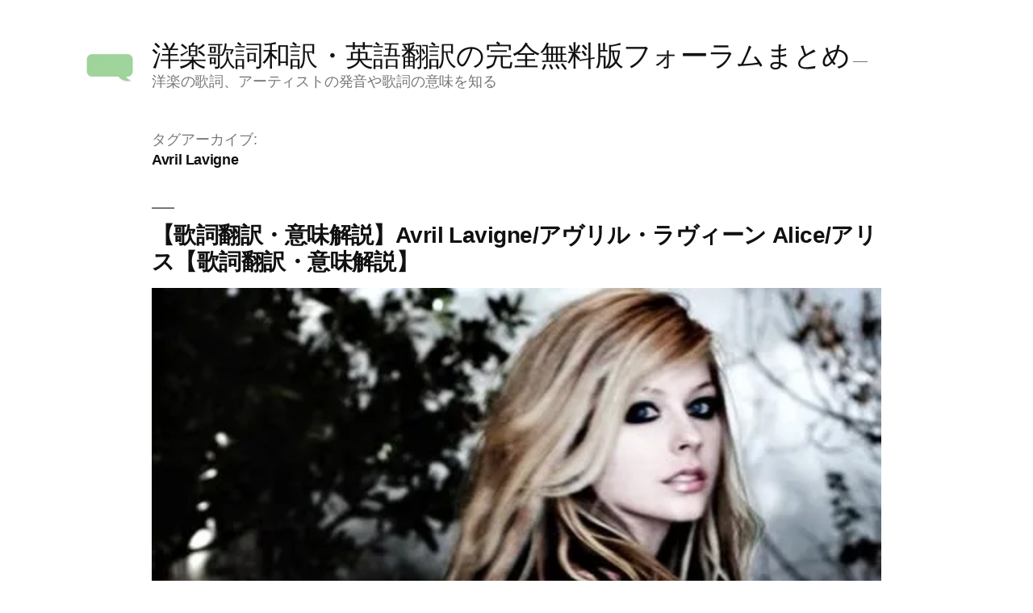

--- FILE ---
content_type: text/html; charset=UTF-8
request_url: https://lyrics-translate.com/tag/avril-lavigne/
body_size: 13190
content:
<!doctype html><html lang="ja"><head><meta charset="UTF-8" /><meta name="viewport" content="width=device-width, initial-scale=1" /><link rel="profile" href="https://gmpg.org/xfn/11" /><link media="all" href="https://lyrics-translate.com/wp-content/cache/autoptimize/css/autoptimize_6306120a1679b89bcdb3594ae3f3dd89.css" rel="stylesheet"><link media="print" href="https://lyrics-translate.com/wp-content/cache/autoptimize/css/autoptimize_3216c9c08f4bd85db0e3cfb806ec3f08.css" rel="stylesheet"><title>Avril Lavigne &#8211; 洋楽歌詞和訳・英語翻訳の完全無料版フォーラムまとめ</title><meta name='robots' content='max-image-preview:large' /><link rel='dns-prefetch' href='//stats.wp.com' /><link rel='preconnect' href='//c0.wp.com' /><link rel='preconnect' href='//i0.wp.com' /><link rel="alternate" type="application/rss+xml" title="洋楽歌詞和訳・英語翻訳の完全無料版フォーラムまとめ &raquo; フィード" href="https://lyrics-translate.com/feed/" /><link rel="alternate" type="application/rss+xml" title="洋楽歌詞和訳・英語翻訳の完全無料版フォーラムまとめ &raquo; コメントフィード" href="https://lyrics-translate.com/comments/feed/" /><link rel="alternate" type="application/rss+xml" title="洋楽歌詞和訳・英語翻訳の完全無料版フォーラムまとめ &raquo; Avril Lavigne タグのフィード" href="https://lyrics-translate.com/tag/avril-lavigne/feed/" /> <script src="https://lyrics-translate.com/wp-includes/js/jquery/jquery.min.js" id="jquery-core-js"></script> <script id="jquery-js-after">jQuery(document).ready(function() {
	jQuery(".79ca7da9a0b8c9151b90864a49d552e7").click(function() {
		jQuery.post(
			"https://lyrics-translate.com/wp-admin/admin-ajax.php", {
				"action": "quick_adsense_onpost_ad_click",
				"quick_adsense_onpost_ad_index": jQuery(this).attr("data-index"),
				"quick_adsense_nonce": "3fdf8c33ae",
			}, function(response) { }
		);
	});
});

//# sourceURL=jquery-js-after</script> <link rel="https://api.w.org/" href="https://lyrics-translate.com/wp-json/" /><link rel="alternate" title="JSON" type="application/json" href="https://lyrics-translate.com/wp-json/wp/v2/tags/208" /><link rel="EditURI" type="application/rsd+xml" title="RSD" href="https://lyrics-translate.com/xmlrpc.php?rsd" /><meta name="generator" content="WordPress 6.9" /><link rel="amphtml" href="https://lyrics-translate.com/tag/avril-lavigne/?amp"><meta property="og:type" content="website" /><meta property="og:title" content="Avril Lavigne &#8211; 洋楽歌詞和訳・英語翻訳の完全無料版フォーラムまとめ" /><meta property="og:url" content="https://lyrics-translate.com/tag/avril-lavigne/" /><meta property="og:site_name" content="洋楽歌詞和訳・英語翻訳の完全無料版フォーラムまとめ" /><meta property="og:image" content="https://i0.wp.com/lyrics-translate.com/wp-content/uploads/2019/05/cropped-Balloon-43.jpg?fit=512%2C512&#038;ssl=1" /><meta property="og:image:width" content="512" /><meta property="og:image:height" content="512" /><meta property="og:image:alt" content="" /><meta property="og:locale" content="ja_JP" /><link rel="icon" href="https://i0.wp.com/lyrics-translate.com/wp-content/uploads/2019/05/cropped-Balloon-43.jpg?fit=32%2C32&#038;ssl=1" sizes="32x32" /><link rel="icon" href="https://i0.wp.com/lyrics-translate.com/wp-content/uploads/2019/05/cropped-Balloon-43.jpg?fit=192%2C192&#038;ssl=1" sizes="192x192" /><link rel="apple-touch-icon" href="https://i0.wp.com/lyrics-translate.com/wp-content/uploads/2019/05/cropped-Balloon-43.jpg?fit=180%2C180&#038;ssl=1" /><meta name="msapplication-TileImage" content="https://i0.wp.com/lyrics-translate.com/wp-content/uploads/2019/05/cropped-Balloon-43.jpg?fit=270%2C270&#038;ssl=1" /> <script async src="//pagead2.googlesyndication.com/pagead/js/adsbygoogle.js"></script> <script>(adsbygoogle = window.adsbygoogle || []).push({
          google_ad_client: "ca-pub-9460117674873596",
          enable_page_level_ads: true
     });</script> <script async custom-element="amp-auto-ads"
        src="https://cdn.ampproject.org/v0/amp-auto-ads-0.1.js"></script> </head><body class="archive tag tag-avril-lavigne tag-208 wp-custom-logo wp-embed-responsive wp-theme-twentynineteen wp-child-theme-twentynineteen-child hfeed date-hidden author-hidden"> <amp-auto-ads type="adsense"
 data-ad-client="ca-pub-9460117674873596"> </amp-auto-ads><div id="page" class="site"> <a class="skip-link screen-reader-text" href="#content">コンテンツへスキップ</a><header id="masthead" class="site-header"><div class="site-branding-container"><div class="site-branding"><div class="site-logo"><a href="https://lyrics-translate.com/" class="custom-logo-link" rel="home"><img width="190" height="190" src="https://i0.wp.com/lyrics-translate.com/wp-content/uploads/2019/05/cropped-Balloon-43-1.jpg?fit=190%2C190&amp;ssl=1" class="custom-logo" alt="洋楽歌詞和訳・英語翻訳の完全無料版フォーラムまとめ" decoding="async" srcset="https://i0.wp.com/lyrics-translate.com/wp-content/uploads/2019/05/cropped-Balloon-43-1.jpg?w=190&amp;ssl=1 190w, https://i0.wp.com/lyrics-translate.com/wp-content/uploads/2019/05/cropped-Balloon-43-1.jpg?resize=150%2C150&amp;ssl=1 150w" sizes="(max-width: 34.9rem) calc(100vw - 2rem), (max-width: 53rem) calc(8 * (100vw / 12)), (min-width: 53rem) calc(6 * (100vw / 12)), 100vw" /></a></div><p class="site-title"><a href="https://lyrics-translate.com/" rel="home" >洋楽歌詞和訳・英語翻訳の完全無料版フォーラムまとめ</a></p><p class="site-description"> 洋楽の歌詞、アーティストの発音や歌詞の意味を知る</p></div></div></header><div id="content" class="site-content"><div id="primary" class="content-area"><main id="main" class="site-main"><header class="page-header"><h1 class="page-title">タグアーカイブ: <span class="page-description">Avril Lavigne</span></h1></header><article id="post-397" class="post-397 post type-post status-publish format-standard has-post-thumbnail hentry category-avril-lavigne- tag-alice tag-avril-lavigne entry"><header class="entry-header"><h2 class="entry-title"><a href="https://lyrics-translate.com/avril-lavigne-%e3%82%a2%e3%83%b4%e3%83%aa%e3%83%ab%e3%83%bb%e3%83%a9%e3%83%b4%e3%82%a3%e3%83%bc%e3%83%b3-alice-%e3%82%a2%e3%83%aa%e3%82%b9/" rel="bookmark">【歌詞翻訳・意味解説】Avril Lavigne/アヴリル・ラヴィーン Alice/アリス【歌詞翻訳・意味解説】</a></h2></header><figure class="post-thumbnail"> <a class="post-thumbnail-inner" href="https://lyrics-translate.com/avril-lavigne-%e3%82%a2%e3%83%b4%e3%83%aa%e3%83%ab%e3%83%bb%e3%83%a9%e3%83%b4%e3%82%a3%e3%83%bc%e3%83%b3-alice-%e3%82%a2%e3%83%aa%e3%82%b9/" aria-hidden="true" tabindex="-1"> <img width="500" height="500" src="https://i0.wp.com/lyrics-translate.com/wp-content/uploads/2019/05/alice-avril.jpg?fit=500%2C500&amp;ssl=1" class="attachment-post-thumbnail size-post-thumbnail wp-post-image" alt="" decoding="async" fetchpriority="high" srcset="https://i0.wp.com/lyrics-translate.com/wp-content/uploads/2019/05/alice-avril.jpg?w=500&amp;ssl=1 500w, https://i0.wp.com/lyrics-translate.com/wp-content/uploads/2019/05/alice-avril.jpg?resize=150%2C150&amp;ssl=1 150w, https://i0.wp.com/lyrics-translate.com/wp-content/uploads/2019/05/alice-avril.jpg?resize=300%2C300&amp;ssl=1 300w" sizes="(max-width: 34.9rem) calc(100vw - 2rem), (max-width: 53rem) calc(8 * (100vw / 12)), (min-width: 53rem) calc(6 * (100vw / 12)), 100vw" /> </a></figure><div class="entry-content"><p>カナダ・オンタリオ州ベルビルの出身のシンガーソングライター。アメリカ合衆国に拠点を置いている。 2002年リリースのデビューアルバム『Let Go』は全世界で約2000万枚を売り上げ、アメリカでは6回プラチナディスクに選 &hellip;</p><p class="link-more"><a href="https://lyrics-translate.com/avril-lavigne-%e3%82%a2%e3%83%b4%e3%83%aa%e3%83%ab%e3%83%bb%e3%83%a9%e3%83%b4%e3%82%a3%e3%83%bc%e3%83%b3-alice-%e3%82%a2%e3%83%aa%e3%82%b9/" class="more-link"><span class="screen-reader-text">&#8220;【歌詞翻訳・意味解説】Avril Lavigne/アヴリル・ラヴィーン Alice/アリス【歌詞翻訳・意味解説】&#8221; の</span>続きを読む</a></p></div><footer class="entry-footer"> <span class="byline"><svg class="svg-icon" width="16" height="16" aria-hidden="true" role="img" focusable="false" viewBox="0 0 24 24" version="1.1" xmlns="http://www.w3.org/2000/svg" xmlns:xlink="http://www.w3.org/1999/xlink"><path d="M12 12c2.21 0 4-1.79 4-4s-1.79-4-4-4-4 1.79-4 4 1.79 4 4 4zm0 2c-2.67 0-8 1.34-8 4v2h16v-2c0-2.66-5.33-4-8-4z"></path><path d="M0 0h24v24H0z" fill="none"></path></svg><span class="screen-reader-text">投稿者:</span><span class="author vcard"><a class="url fn n" href="https://lyrics-translate.com/author/l0ng_live-the_queen/">らまー</a></span></span><span class="posted-on"><svg class="svg-icon" width="16" height="16" aria-hidden="true" role="img" focusable="false" xmlns="http://www.w3.org/2000/svg" viewBox="0 0 24 24"><defs><path id="a" d="M0 0h24v24H0V0z"></path></defs><clipPath id="b"><use xlink:href="#a" overflow="visible"></use></clipPath><path clip-path="url(#b)" d="M12 2C6.5 2 2 6.5 2 12s4.5 10 10 10 10-4.5 10-10S17.5 2 12 2zm4.2 14.2L11 13V7h1.5v5.2l4.5 2.7-.8 1.3z"></path></svg><a href="https://lyrics-translate.com/avril-lavigne-%e3%82%a2%e3%83%b4%e3%83%aa%e3%83%ab%e3%83%bb%e3%83%a9%e3%83%b4%e3%82%a3%e3%83%bc%e3%83%b3-alice-%e3%82%a2%e3%83%aa%e3%82%b9/" rel="bookmark"><time class="entry-date published updated" datetime="2019-05-18T08:19:28+00:00">5月 18, 2019</time></a></span><span class="cat-links"><svg class="svg-icon" width="16" height="16" aria-hidden="true" role="img" focusable="false" xmlns="http://www.w3.org/2000/svg" viewBox="0 0 24 24"><path d="M10 4H4c-1.1 0-1.99.9-1.99 2L2 18c0 1.1.9 2 2 2h16c1.1 0 2-.9 2-2V8c0-1.1-.9-2-2-2h-8l-2-2z"></path><path d="M0 0h24v24H0z" fill="none"></path></svg><span class="screen-reader-text">カテゴリー:</span><a href="https://lyrics-translate.com/category/avril-lavigne-%e3%82%a2%e3%83%b4%e3%83%aa%e3%83%ab%e3%83%bb%e3%83%a9%e3%83%b4%e3%82%a3%e3%83%bc%e3%83%b3/" rel="category tag">Avril Lavigne/アヴリル・ラヴィーン</a></span><span class="tags-links"><svg class="svg-icon" width="16" height="16" aria-hidden="true" role="img" focusable="false" xmlns="http://www.w3.org/2000/svg" viewBox="0 0 24 24"><path d="M21.41 11.58l-9-9C12.05 2.22 11.55 2 11 2H4c-1.1 0-2 .9-2 2v7c0 .55.22 1.05.59 1.42l9 9c.36.36.86.58 1.41.58.55 0 1.05-.22 1.41-.59l7-7c.37-.36.59-.86.59-1.41 0-.55-.23-1.06-.59-1.42zM5.5 7C4.67 7 4 6.33 4 5.5S4.67 4 5.5 4 7 4.67 7 5.5 6.33 7 5.5 7z"></path><path d="M0 0h24v24H0z" fill="none"></path></svg><span class="screen-reader-text">タグ: </span><a href="https://lyrics-translate.com/tag/alice/" rel="tag">Alice</a>、<a href="https://lyrics-translate.com/tag/avril-lavigne/" rel="tag">Avril Lavigne</a></span></footer></article><article id="post-394" class="post-394 post type-post status-publish format-standard has-post-thumbnail hentry category-avril-lavigne- tag-avril-lavigne tag-how-you-remind-me entry"><header class="entry-header"><h2 class="entry-title"><a href="https://lyrics-translate.com/avril-lavigne-%e3%82%a2%e3%83%b4%e3%83%aa%e3%83%ab%e3%83%bb%e3%83%a9%e3%83%b4%e3%82%a3%e3%83%bc%e3%83%b3-how-you-remind-me-%e3%83%8f%e3%82%a6%e3%83%bb%e3%83%a6%e3%83%bc%e3%83%bb%e3%83%aa%e3%83%9e/" rel="bookmark">【歌詞翻訳・意味解説】Avril Lavigne/アヴリル・ラヴィーン How You Remind Me/ハウ・ユー・リマインド・ミー（君はどう私に思い出させる）【歌詞翻訳・意味解説】</a></h2></header><figure class="post-thumbnail"> <a class="post-thumbnail-inner" href="https://lyrics-translate.com/avril-lavigne-%e3%82%a2%e3%83%b4%e3%83%aa%e3%83%ab%e3%83%bb%e3%83%a9%e3%83%b4%e3%82%a3%e3%83%bc%e3%83%b3-how-you-remind-me-%e3%83%8f%e3%82%a6%e3%83%bb%e3%83%a6%e3%83%bc%e3%83%bb%e3%83%aa%e3%83%9e/" aria-hidden="true" tabindex="-1"> <img width="500" height="500" src="https://i0.wp.com/lyrics-translate.com/wp-content/uploads/2019/05/avril-how-you-remind-me.jpg?fit=500%2C500&amp;ssl=1" class="attachment-post-thumbnail size-post-thumbnail wp-post-image" alt="" decoding="async" srcset="https://i0.wp.com/lyrics-translate.com/wp-content/uploads/2019/05/avril-how-you-remind-me.jpg?w=500&amp;ssl=1 500w, https://i0.wp.com/lyrics-translate.com/wp-content/uploads/2019/05/avril-how-you-remind-me.jpg?resize=150%2C150&amp;ssl=1 150w, https://i0.wp.com/lyrics-translate.com/wp-content/uploads/2019/05/avril-how-you-remind-me.jpg?resize=300%2C300&amp;ssl=1 300w" sizes="(max-width: 34.9rem) calc(100vw - 2rem), (max-width: 53rem) calc(8 * (100vw / 12)), (min-width: 53rem) calc(6 * (100vw / 12)), 100vw" /> </a></figure><div class="entry-content"><p>カナダ・オンタリオ州ベルビルの出身のシンガーソングライター。アメリカ合衆国に拠点を置いている。 2002年リリースのデビューアルバム『Let Go』は全世界で約2000万枚を売り上げ、アメリカでは6回プラチナディスクに選 &hellip;</p><p class="link-more"><a href="https://lyrics-translate.com/avril-lavigne-%e3%82%a2%e3%83%b4%e3%83%aa%e3%83%ab%e3%83%bb%e3%83%a9%e3%83%b4%e3%82%a3%e3%83%bc%e3%83%b3-how-you-remind-me-%e3%83%8f%e3%82%a6%e3%83%bb%e3%83%a6%e3%83%bc%e3%83%bb%e3%83%aa%e3%83%9e/" class="more-link"><span class="screen-reader-text">&#8220;【歌詞翻訳・意味解説】Avril Lavigne/アヴリル・ラヴィーン How You Remind Me/ハウ・ユー・リマインド・ミー（君はどう私に思い出させる）【歌詞翻訳・意味解説】&#8221; の</span>続きを読む</a></p></div><footer class="entry-footer"> <span class="byline"><svg class="svg-icon" width="16" height="16" aria-hidden="true" role="img" focusable="false" viewBox="0 0 24 24" version="1.1" xmlns="http://www.w3.org/2000/svg" xmlns:xlink="http://www.w3.org/1999/xlink"><path d="M12 12c2.21 0 4-1.79 4-4s-1.79-4-4-4-4 1.79-4 4 1.79 4 4 4zm0 2c-2.67 0-8 1.34-8 4v2h16v-2c0-2.66-5.33-4-8-4z"></path><path d="M0 0h24v24H0z" fill="none"></path></svg><span class="screen-reader-text">投稿者:</span><span class="author vcard"><a class="url fn n" href="https://lyrics-translate.com/author/l0ng_live-the_queen/">らまー</a></span></span><span class="posted-on"><svg class="svg-icon" width="16" height="16" aria-hidden="true" role="img" focusable="false" xmlns="http://www.w3.org/2000/svg" viewBox="0 0 24 24"><defs><path id="a" d="M0 0h24v24H0V0z"></path></defs><clipPath id="b"><use xlink:href="#a" overflow="visible"></use></clipPath><path clip-path="url(#b)" d="M12 2C6.5 2 2 6.5 2 12s4.5 10 10 10 10-4.5 10-10S17.5 2 12 2zm4.2 14.2L11 13V7h1.5v5.2l4.5 2.7-.8 1.3z"></path></svg><a href="https://lyrics-translate.com/avril-lavigne-%e3%82%a2%e3%83%b4%e3%83%aa%e3%83%ab%e3%83%bb%e3%83%a9%e3%83%b4%e3%82%a3%e3%83%bc%e3%83%b3-how-you-remind-me-%e3%83%8f%e3%82%a6%e3%83%bb%e3%83%a6%e3%83%bc%e3%83%bb%e3%83%aa%e3%83%9e/" rel="bookmark"><time class="entry-date published updated" datetime="2019-05-18T08:17:32+00:00">5月 18, 2019</time></a></span><span class="cat-links"><svg class="svg-icon" width="16" height="16" aria-hidden="true" role="img" focusable="false" xmlns="http://www.w3.org/2000/svg" viewBox="0 0 24 24"><path d="M10 4H4c-1.1 0-1.99.9-1.99 2L2 18c0 1.1.9 2 2 2h16c1.1 0 2-.9 2-2V8c0-1.1-.9-2-2-2h-8l-2-2z"></path><path d="M0 0h24v24H0z" fill="none"></path></svg><span class="screen-reader-text">カテゴリー:</span><a href="https://lyrics-translate.com/category/avril-lavigne-%e3%82%a2%e3%83%b4%e3%83%aa%e3%83%ab%e3%83%bb%e3%83%a9%e3%83%b4%e3%82%a3%e3%83%bc%e3%83%b3/" rel="category tag">Avril Lavigne/アヴリル・ラヴィーン</a></span><span class="tags-links"><svg class="svg-icon" width="16" height="16" aria-hidden="true" role="img" focusable="false" xmlns="http://www.w3.org/2000/svg" viewBox="0 0 24 24"><path d="M21.41 11.58l-9-9C12.05 2.22 11.55 2 11 2H4c-1.1 0-2 .9-2 2v7c0 .55.22 1.05.59 1.42l9 9c.36.36.86.58 1.41.58.55 0 1.05-.22 1.41-.59l7-7c.37-.36.59-.86.59-1.41 0-.55-.23-1.06-.59-1.42zM5.5 7C4.67 7 4 6.33 4 5.5S4.67 4 5.5 4 7 4.67 7 5.5 6.33 7 5.5 7z"></path><path d="M0 0h24v24H0z" fill="none"></path></svg><span class="screen-reader-text">タグ: </span><a href="https://lyrics-translate.com/tag/avril-lavigne/" rel="tag">Avril Lavigne</a>、<a href="https://lyrics-translate.com/tag/how-you-remind-me/" rel="tag">How You Remind Me</a></span></footer></article><article id="post-391" class="post-391 post type-post status-publish format-standard has-post-thumbnail hentry category-avril-lavigne- tag-avril-lavigne tag-let-go entry"><header class="entry-header"><h2 class="entry-title"><a href="https://lyrics-translate.com/avril-lavigne-%e3%82%a2%e3%83%b4%e3%83%aa%e3%83%ab%e3%83%bb%e3%83%a9%e3%83%b4%e3%82%a3%e3%83%bc%e3%83%b3-let-go-%e3%83%ac%e3%83%83%e3%83%88%e3%83%bb%e3%82%b4%e3%83%bc/" rel="bookmark">【歌詞翻訳・意味解説】Avril Lavigne/アヴリル・ラヴィーン Let Go/レット・ゴー【歌詞翻訳・意味解説】</a></h2></header><figure class="post-thumbnail"> <a class="post-thumbnail-inner" href="https://lyrics-translate.com/avril-lavigne-%e3%82%a2%e3%83%b4%e3%83%aa%e3%83%ab%e3%83%bb%e3%83%a9%e3%83%b4%e3%82%a3%e3%83%bc%e3%83%b3-let-go-%e3%83%ac%e3%83%83%e3%83%88%e3%83%bb%e3%82%b4%e3%83%bc/" aria-hidden="true" tabindex="-1"> <img width="1024" height="1024" src="https://i0.wp.com/lyrics-translate.com/wp-content/uploads/2019/05/let-go-avril.jpg?fit=1024%2C1024&amp;ssl=1" class="attachment-post-thumbnail size-post-thumbnail wp-post-image" alt="" decoding="async" srcset="https://i0.wp.com/lyrics-translate.com/wp-content/uploads/2019/05/let-go-avril.jpg?w=1024&amp;ssl=1 1024w, https://i0.wp.com/lyrics-translate.com/wp-content/uploads/2019/05/let-go-avril.jpg?resize=150%2C150&amp;ssl=1 150w, https://i0.wp.com/lyrics-translate.com/wp-content/uploads/2019/05/let-go-avril.jpg?resize=300%2C300&amp;ssl=1 300w, https://i0.wp.com/lyrics-translate.com/wp-content/uploads/2019/05/let-go-avril.jpg?resize=768%2C768&amp;ssl=1 768w" sizes="(max-width: 34.9rem) calc(100vw - 2rem), (max-width: 53rem) calc(8 * (100vw / 12)), (min-width: 53rem) calc(6 * (100vw / 12)), 100vw" /> </a></figure><div class="entry-content"><p>カナダ・オンタリオ州ベルビルの出身のシンガーソングライター。アメリカ合衆国に拠点を置いている。 2002年リリースのデビューアルバム『Let Go』は全世界で約2000万枚を売り上げ、アメリカでは6回プラチナディスクに選 &hellip;</p><p class="link-more"><a href="https://lyrics-translate.com/avril-lavigne-%e3%82%a2%e3%83%b4%e3%83%aa%e3%83%ab%e3%83%bb%e3%83%a9%e3%83%b4%e3%82%a3%e3%83%bc%e3%83%b3-let-go-%e3%83%ac%e3%83%83%e3%83%88%e3%83%bb%e3%82%b4%e3%83%bc/" class="more-link"><span class="screen-reader-text">&#8220;【歌詞翻訳・意味解説】Avril Lavigne/アヴリル・ラヴィーン Let Go/レット・ゴー【歌詞翻訳・意味解説】&#8221; の</span>続きを読む</a></p></div><footer class="entry-footer"> <span class="byline"><svg class="svg-icon" width="16" height="16" aria-hidden="true" role="img" focusable="false" viewBox="0 0 24 24" version="1.1" xmlns="http://www.w3.org/2000/svg" xmlns:xlink="http://www.w3.org/1999/xlink"><path d="M12 12c2.21 0 4-1.79 4-4s-1.79-4-4-4-4 1.79-4 4 1.79 4 4 4zm0 2c-2.67 0-8 1.34-8 4v2h16v-2c0-2.66-5.33-4-8-4z"></path><path d="M0 0h24v24H0z" fill="none"></path></svg><span class="screen-reader-text">投稿者:</span><span class="author vcard"><a class="url fn n" href="https://lyrics-translate.com/author/l0ng_live-the_queen/">らまー</a></span></span><span class="posted-on"><svg class="svg-icon" width="16" height="16" aria-hidden="true" role="img" focusable="false" xmlns="http://www.w3.org/2000/svg" viewBox="0 0 24 24"><defs><path id="a" d="M0 0h24v24H0V0z"></path></defs><clipPath id="b"><use xlink:href="#a" overflow="visible"></use></clipPath><path clip-path="url(#b)" d="M12 2C6.5 2 2 6.5 2 12s4.5 10 10 10 10-4.5 10-10S17.5 2 12 2zm4.2 14.2L11 13V7h1.5v5.2l4.5 2.7-.8 1.3z"></path></svg><a href="https://lyrics-translate.com/avril-lavigne-%e3%82%a2%e3%83%b4%e3%83%aa%e3%83%ab%e3%83%bb%e3%83%a9%e3%83%b4%e3%82%a3%e3%83%bc%e3%83%b3-let-go-%e3%83%ac%e3%83%83%e3%83%88%e3%83%bb%e3%82%b4%e3%83%bc/" rel="bookmark"><time class="entry-date published updated" datetime="2019-05-18T08:15:19+00:00">5月 18, 2019</time></a></span><span class="cat-links"><svg class="svg-icon" width="16" height="16" aria-hidden="true" role="img" focusable="false" xmlns="http://www.w3.org/2000/svg" viewBox="0 0 24 24"><path d="M10 4H4c-1.1 0-1.99.9-1.99 2L2 18c0 1.1.9 2 2 2h16c1.1 0 2-.9 2-2V8c0-1.1-.9-2-2-2h-8l-2-2z"></path><path d="M0 0h24v24H0z" fill="none"></path></svg><span class="screen-reader-text">カテゴリー:</span><a href="https://lyrics-translate.com/category/avril-lavigne-%e3%82%a2%e3%83%b4%e3%83%aa%e3%83%ab%e3%83%bb%e3%83%a9%e3%83%b4%e3%82%a3%e3%83%bc%e3%83%b3/" rel="category tag">Avril Lavigne/アヴリル・ラヴィーン</a></span><span class="tags-links"><svg class="svg-icon" width="16" height="16" aria-hidden="true" role="img" focusable="false" xmlns="http://www.w3.org/2000/svg" viewBox="0 0 24 24"><path d="M21.41 11.58l-9-9C12.05 2.22 11.55 2 11 2H4c-1.1 0-2 .9-2 2v7c0 .55.22 1.05.59 1.42l9 9c.36.36.86.58 1.41.58.55 0 1.05-.22 1.41-.59l7-7c.37-.36.59-.86.59-1.41 0-.55-.23-1.06-.59-1.42zM5.5 7C4.67 7 4 6.33 4 5.5S4.67 4 5.5 4 7 4.67 7 5.5 6.33 7 5.5 7z"></path><path d="M0 0h24v24H0z" fill="none"></path></svg><span class="screen-reader-text">タグ: </span><a href="https://lyrics-translate.com/tag/avril-lavigne/" rel="tag">Avril Lavigne</a>、<a href="https://lyrics-translate.com/tag/let-go/" rel="tag">Let Go</a></span></footer></article><nav class="navigation pagination" aria-label="投稿のページ送り"><h2 class="screen-reader-text">投稿のページ送り</h2><div class="nav-links"><span aria-current="page" class="page-numbers current">1</span> <a class="page-numbers" href="https://lyrics-translate.com/tag/avril-lavigne/page/2/">2</a> <a class="page-numbers" href="https://lyrics-translate.com/tag/avril-lavigne/page/3/">3</a> <span class="page-numbers dots">&hellip;</span> <a class="page-numbers" href="https://lyrics-translate.com/tag/avril-lavigne/page/6/">6</a> <a class="next page-numbers" href="https://lyrics-translate.com/tag/avril-lavigne/page/2/"><span class="nav-next-text">過去の投稿</span> <svg class="svg-icon" width="22" height="22" aria-hidden="true" role="img" focusable="false" xmlns="http://www.w3.org/2000/svg" viewBox="0 0 24 24"><path d="M10 6L8.59 7.41 13.17 12l-4.58 4.59L10 18l6-6z"></path><path d="M0 0h24v24H0z" fill="none"></path></svg></a></div></nav></main></div></div><footer id="colophon" class="site-footer"><aside class="widget-area" aria-label="フッター"><div class="widget-column footer-widget-1"><section id="nav_menu-2" class="widget widget_nav_menu"><nav class="menu-menu-container" aria-label="メニュー"><ul id="menu-menu" class="menu"><li id="menu-item-2394" class="menu-item menu-item-type-custom menu-item-object-custom menu-item-home menu-item-2394"><a href="https://lyrics-translate.com/">ホーム</a></li><li id="menu-item-2395" class="menu-item menu-item-type-post_type menu-item-object-page menu-item-privacy-policy menu-item-2395"><a rel="privacy-policy" href="https://lyrics-translate.com/privacy-policy/">Privacy Policy</a></li><li id="menu-item-2396" class="menu-item menu-item-type-post_type menu-item-object-page menu-item-2396"><a href="https://lyrics-translate.com/%e3%81%8a%e5%95%8f%e3%81%84%e5%90%88%e3%82%8f%e3%81%9b/">お問い合わせ</a></li></ul></nav></section><section id="search-3" class="widget widget_search"><form role="search" method="get" class="search-form" action="https://lyrics-translate.com/"> <label> <span class="screen-reader-text">検索:</span> <input type="search" class="search-field" placeholder="検索&hellip;" value="" name="s" /> </label> <input type="submit" class="search-submit" value="検索" /></form></section><section id="tag_cloud-2" class="widget widget_tag_cloud"><h2 class="widget-title">タグ</h2><nav aria-label="タグ"><div class="tagcloud"><a href="https://lyrics-translate.com/tag/i-see-the-light/" class="tag-cloud-link tag-link-19 tag-link-position-1" style="font-size: 8pt;" aria-label="I See the Light (1個の項目)">I See the Light</a> <a href="https://lyrics-translate.com/tag/frank-ocean/" class="tag-cloud-link tag-link-1154 tag-link-position-2" style="font-size: 11.652173913043pt;" aria-label="Frank Ocean (3個の項目)">Frank Ocean</a> <a href="https://lyrics-translate.com/tag/ten-feet-tall/" class="tag-cloud-link tag-link-65 tag-link-position-3" style="font-size: 8pt;" aria-label="Ten Feet Tall (1個の項目)">Ten Feet Tall</a> <a href="https://lyrics-translate.com/tag/hometown-glory/" class="tag-cloud-link tag-link-47 tag-link-position-4" style="font-size: 8pt;" aria-label="Hometown Glory (1個の項目)">Hometown Glory</a> <a href="https://lyrics-translate.com/tag/coldplay/" class="tag-cloud-link tag-link-693 tag-link-position-5" style="font-size: 19.686956521739pt;" aria-label="Coldplay (17個の項目)">Coldplay</a> <a href="https://lyrics-translate.com/tag/ella-fitzgerald/" class="tag-cloud-link tag-link-983 tag-link-position-6" style="font-size: 10.191304347826pt;" aria-label="Ella Fitzgerald (2個の項目)">Ella Fitzgerald</a> <a href="https://lyrics-translate.com/tag/arctic-monkeys/" class="tag-cloud-link tag-link-182 tag-link-position-7" style="font-size: 11.652173913043pt;" aria-label="Arctic Monkeys (3個の項目)">Arctic Monkeys</a> <a href="https://lyrics-translate.com/tag/back-in-the-saddle-again/" class="tag-cloud-link tag-link-59 tag-link-position-8" style="font-size: 8pt;" aria-label="Back in the Saddle Again (1個の項目)">Back in the Saddle Again</a> <a href="https://lyrics-translate.com/tag/incubus/" class="tag-cloud-link tag-link-1341 tag-link-position-9" style="font-size: 10.191304347826pt;" aria-label="Incubus (2個の項目)">Incubus</a> <a href="https://lyrics-translate.com/tag/home-free/" class="tag-cloud-link tag-link-1285 tag-link-position-10" style="font-size: 10.191304347826pt;" aria-label="Home Free (2個の項目)">Home Free</a> <a href="https://lyrics-translate.com/tag/skyfall/" class="tag-cloud-link tag-link-37 tag-link-position-11" style="font-size: 8pt;" aria-label="Skyfall (1個の項目)">Skyfall</a> <a href="https://lyrics-translate.com/tag/daughtry/" class="tag-cloud-link tag-link-794 tag-link-position-12" style="font-size: 10.191304347826pt;" aria-label="Daughtry (2個の項目)">Daughtry</a> <a href="https://lyrics-translate.com/tag/gabrielle-aplin/" class="tag-cloud-link tag-link-1178 tag-link-position-13" style="font-size: 11.652173913043pt;" aria-label="Gabrielle Aplin (3個の項目)">Gabrielle Aplin</a> <a href="https://lyrics-translate.com/tag/uncover/" class="tag-cloud-link tag-link-16 tag-link-position-14" style="font-size: 8pt;" aria-label="Uncover (1個の項目)">Uncover</a> <a href="https://lyrics-translate.com/tag/girl-on-fire/" class="tag-cloud-link tag-link-77 tag-link-position-15" style="font-size: 8pt;" aria-label="Girl On Fire (1個の項目)">Girl On Fire</a> <a href="https://lyrics-translate.com/tag/jake-bugg/" class="tag-cloud-link tag-link-1414 tag-link-position-16" style="font-size: 10.191304347826pt;" aria-label="Jake Bugg (2個の項目)">Jake Bugg</a> <a href="https://lyrics-translate.com/tag/cyndi-lauper/" class="tag-cloud-link tag-link-751 tag-link-position-17" style="font-size: 11.652173913043pt;" aria-label="Cyndi Lauper (3個の項目)">Cyndi Lauper</a> <a href="https://lyrics-translate.com/tag/ellie-goulding/" class="tag-cloud-link tag-link-960 tag-link-position-18" style="font-size: 14.695652173913pt;" aria-label="Ellie Goulding (6個の項目)">Ellie Goulding</a> <a href="https://lyrics-translate.com/tag/eric-clapton/" class="tag-cloud-link tag-link-1034 tag-link-position-19" style="font-size: 12.869565217391pt;" aria-label="Eric Clapton (4個の項目)">Eric Clapton</a> <a href="https://lyrics-translate.com/tag/ben-folds/" class="tag-cloud-link tag-link-320 tag-link-position-20" style="font-size: 12.869565217391pt;" aria-label="Ben Folds (4個の項目)">Ben Folds</a> <a href="https://lyrics-translate.com/tag/britney-spears/" class="tag-cloud-link tag-link-430 tag-link-position-21" style="font-size: 17.008695652174pt;" aria-label="Britney Spears (10個の項目)">Britney Spears</a> <a href="https://lyrics-translate.com/tag/one-and-only/" class="tag-cloud-link tag-link-41 tag-link-position-22" style="font-size: 8pt;" aria-label="One And Only (1個の項目)">One And Only</a> <a href="https://lyrics-translate.com/tag/fun/" class="tag-cloud-link tag-link-1168 tag-link-position-23" style="font-size: 10.191304347826pt;" aria-label="Fun (2個の項目)">Fun</a> <a href="https://lyrics-translate.com/tag/ella-henderson/" class="tag-cloud-link tag-link-979 tag-link-position-24" style="font-size: 11.652173913043pt;" aria-label="Ella Henderson (3個の項目)">Ella Henderson</a> <a href="https://lyrics-translate.com/tag/runaway/" class="tag-cloud-link tag-link-210 tag-link-position-25" style="font-size: 10.191304347826pt;" aria-label="Runaway (2個の項目)">Runaway</a> <a href="https://lyrics-translate.com/tag/foo-fighters/" class="tag-cloud-link tag-link-1109 tag-link-position-26" style="font-size: 11.652173913043pt;" aria-label="Foo Fighters (3個の項目)">Foo Fighters</a> <a href="https://lyrics-translate.com/tag/alexandra-burke/" class="tag-cloud-link tag-link-73 tag-link-position-27" style="font-size: 8pt;" aria-label="Alexandra Burke (1個の項目)">Alexandra Burke</a> <a href="https://lyrics-translate.com/tag/rumour-has-it/" class="tag-cloud-link tag-link-39 tag-link-position-28" style="font-size: 8pt;" aria-label="Rumour Has It (1個の項目)">Rumour Has It</a> <a href="https://lyrics-translate.com/tag/hot-chelle-rae/" class="tag-cloud-link tag-link-1293 tag-link-position-29" style="font-size: 15.304347826087pt;" aria-label="Hot Chelle Rae (7個の項目)">Hot Chelle Rae</a> <a href="https://lyrics-translate.com/tag/after-the-sirens/" class="tag-cloud-link tag-link-61 tag-link-position-30" style="font-size: 8pt;" aria-label="After the Sirens (1個の項目)">After the Sirens</a> <a href="https://lyrics-translate.com/tag/big-time-rush/" class="tag-cloud-link tag-link-332 tag-link-position-31" style="font-size: 10.191304347826pt;" aria-label="Big Time Rush (2個の項目)">Big Time Rush</a> <a href="https://lyrics-translate.com/tag/find-you/" class="tag-cloud-link tag-link-4 tag-link-position-32" style="font-size: 8pt;" aria-label="find you (1個の項目)">find you</a> <a href="https://lyrics-translate.com/tag/blake-shelton/" class="tag-cloud-link tag-link-381 tag-link-position-33" style="font-size: 10.191304347826pt;" aria-label="Blake Shelton (2個の項目)">Blake Shelton</a> <a href="https://lyrics-translate.com/tag/barbra-streisand/" class="tag-cloud-link tag-link-236 tag-link-position-34" style="font-size: 13.84347826087pt;" aria-label="Barbra Streisand (5個の項目)">Barbra Streisand</a> <a href="https://lyrics-translate.com/tag/david-bowie/" class="tag-cloud-link tag-link-786 tag-link-position-35" style="font-size: 10.191304347826pt;" aria-label="David Bowie (2個の項目)">David Bowie</a> <a href="https://lyrics-translate.com/tag/break-free/" class="tag-cloud-link tag-link-170 tag-link-position-36" style="font-size: 10.191304347826pt;" aria-label="Break Free (2個の項目)">Break Free</a> <a href="https://lyrics-translate.com/tag/avril-lavigne/" class="tag-cloud-link tag-link-208 tag-link-position-37" style="font-size: 19.686956521739pt;" aria-label="Avril Lavigne (17個の項目)">Avril Lavigne</a> <a href="https://lyrics-translate.com/tag/blondie/" class="tag-cloud-link tag-link-355 tag-link-position-38" style="font-size: 10.191304347826pt;" aria-label="Blondie (2個の項目)">Blondie</a> <a href="https://lyrics-translate.com/tag/ghost/" class="tag-cloud-link tag-link-981 tag-link-position-39" style="font-size: 10.191304347826pt;" aria-label="Ghost (2個の項目)">Ghost</a> <a href="https://lyrics-translate.com/tag/the-dixie-chicks/" class="tag-cloud-link tag-link-866 tag-link-position-40" style="font-size: 10.191304347826pt;" aria-label="The Dixie Chicks (2個の項目)">The Dixie Chicks</a> <a href="https://lyrics-translate.com/tag/imagine-dragons/" class="tag-cloud-link tag-link-1334 tag-link-position-41" style="font-size: 11.652173913043pt;" aria-label="Imagine Dragons (3個の項目)">Imagine Dragons</a> <a href="https://lyrics-translate.com/tag/idina-menzel/" class="tag-cloud-link tag-link-1319 tag-link-position-42" style="font-size: 10.191304347826pt;" aria-label="Idina Menzel (2個の項目)">Idina Menzel</a> <a href="https://lyrics-translate.com/tag/cher/" class="tag-cloud-link tag-link-602 tag-link-position-43" style="font-size: 11.652173913043pt;" aria-label="Cher (3個の項目)">Cher</a> <a href="https://lyrics-translate.com/tag/damien-rice/" class="tag-cloud-link tag-link-790 tag-link-position-44" style="font-size: 10.191304347826pt;" aria-label="Damien Rice (2個の項目)">Damien Rice</a> <a href="https://lyrics-translate.com/tag/clarity/" class="tag-cloud-link tag-link-5 tag-link-position-45" style="font-size: 8pt;" aria-label="Clarity (1個の項目)">Clarity</a> <a href="https://lyrics-translate.com/tag/bad-boys/" class="tag-cloud-link tag-link-74 tag-link-position-46" style="font-size: 8pt;" aria-label="Bad Boys (1個の項目)">Bad Boys</a> <a href="https://lyrics-translate.com/tag/give-your-heart-a-break/" class="tag-cloud-link tag-link-823 tag-link-position-47" style="font-size: 10.191304347826pt;" aria-label="Give Your Heart A Break (2個の項目)">Give Your Heart A Break</a> <a href="https://lyrics-translate.com/tag/he-wont-go/" class="tag-cloud-link tag-link-45 tag-link-position-48" style="font-size: 8pt;" aria-label="He Won&#039;t Go (1個の項目)">He Won&#039;t Go</a> <a href="https://lyrics-translate.com/tag/the-beatles/" class="tag-cloud-link tag-link-269 tag-link-position-49" style="font-size: 17.860869565217pt;" aria-label="The Beatles (12個の項目)">The Beatles</a> <a href="https://lyrics-translate.com/tag/bonnie-tyler/" class="tag-cloud-link tag-link-400 tag-link-position-50" style="font-size: 10.191304347826pt;" aria-label="Bonnie Tyler (2個の項目)">Bonnie Tyler</a> <a href="https://lyrics-translate.com/tag/celine-dion/" class="tag-cloud-link tag-link-531 tag-link-position-51" style="font-size: 15.913043478261pt;" aria-label="Celine Dion (8個の項目)">Celine Dion</a> <a href="https://lyrics-translate.com/tag/jack-johnson/" class="tag-cloud-link tag-link-1356 tag-link-position-52" style="font-size: 10.191304347826pt;" aria-label="Jack Johnson (2個の項目)">Jack Johnson</a> <a href="https://lyrics-translate.com/tag/darren-criss/" class="tag-cloud-link tag-link-801 tag-link-position-53" style="font-size: 10.191304347826pt;" aria-label="Darren Criss (2個の項目)">Darren Criss</a> <a href="https://lyrics-translate.com/tag/calvin-harris/" class="tag-cloud-link tag-link-514 tag-link-position-54" style="font-size: 12.869565217391pt;" aria-label="Calvin Harris (4個の項目)">Calvin Harris</a> <a href="https://lyrics-translate.com/tag/seven-days/" class="tag-cloud-link tag-link-556 tag-link-position-55" style="font-size: 10.191304347826pt;" aria-label="Seven Days (2個の項目)">Seven Days</a> <a href="https://lyrics-translate.com/tag/dancing-queen/" class="tag-cloud-link tag-link-29 tag-link-position-56" style="font-size: 8pt;" aria-label="Dancing Queen (1個の項目)">Dancing Queen</a> <a href="https://lyrics-translate.com/tag/let-it-go/" class="tag-cloud-link tag-link-819 tag-link-position-57" style="font-size: 10.191304347826pt;" aria-label="Let It Go (2個の項目)">Let It Go</a> <a href="https://lyrics-translate.com/tag/gene-kelly/" class="tag-cloud-link tag-link-1191 tag-link-position-58" style="font-size: 10.191304347826pt;" aria-label="Gene Kelly (2個の項目)">Gene Kelly</a> <a href="https://lyrics-translate.com/tag/stay-the-night/" class="tag-cloud-link tag-link-6 tag-link-position-59" style="font-size: 8pt;" aria-label="stay the night (1個の項目)">stay the night</a> <a href="https://lyrics-translate.com/tag/del-shannon/" class="tag-cloud-link tag-link-813 tag-link-position-60" style="font-size: 10.191304347826pt;" aria-label="Del Shannon (2個の項目)">Del Shannon</a> <a href="https://lyrics-translate.com/tag/chenelle/" class="tag-cloud-link tag-link-598 tag-link-position-61" style="font-size: 10.191304347826pt;" aria-label="Che&#039;Nelle (2個の項目)">Che&#039;Nelle</a> <a href="https://lyrics-translate.com/tag/emeli-sande/" class="tag-cloud-link tag-link-1015 tag-link-position-62" style="font-size: 12.869565217391pt;" aria-label="Emeli Sande (4個の項目)">Emeli Sande</a> <a href="https://lyrics-translate.com/tag/colbie-caillat/" class="tag-cloud-link tag-link-712 tag-link-position-63" style="font-size: 10.191304347826pt;" aria-label="Colbie Caillat (2個の項目)">Colbie Caillat</a> <a href="https://lyrics-translate.com/tag/green-day/" class="tag-cloud-link tag-link-1236 tag-link-position-64" style="font-size: 13.84347826087pt;" aria-label="Green Day (5個の項目)">Green Day</a> <a href="https://lyrics-translate.com/tag/getting-stronger/" class="tag-cloud-link tag-link-33 tag-link-position-65" style="font-size: 8pt;" aria-label="Getting Stronger (1個の項目)">Getting Stronger</a> <a href="https://lyrics-translate.com/tag/the-bee-gees/" class="tag-cloud-link tag-link-316 tag-link-position-66" style="font-size: 10.191304347826pt;" aria-label="The Bee Gees (2個の項目)">The Bee Gees</a> <a href="https://lyrics-translate.com/tag/foxes/" class="tag-cloud-link tag-link-1102 tag-link-position-67" style="font-size: 10.191304347826pt;" aria-label="Foxes (2個の項目)">Foxes</a> <a href="https://lyrics-translate.com/tag/audrey-hepburn/" class="tag-cloud-link tag-link-204 tag-link-position-68" style="font-size: 10.191304347826pt;" aria-label="Audrey Hepburn (2個の項目)">Audrey Hepburn</a> <a href="https://lyrics-translate.com/tag/oblivion/" class="tag-cloud-link tag-link-250 tag-link-position-69" style="font-size: 10.191304347826pt;" aria-label="Oblivion (2個の項目)">Oblivion</a> <a href="https://lyrics-translate.com/tag/dolly-parton/" class="tag-cloud-link tag-link-887 tag-link-position-70" style="font-size: 11.652173913043pt;" aria-label="Dolly Parton (3個の項目)">Dolly Parton</a> <a href="https://lyrics-translate.com/tag/eric-benet/" class="tag-cloud-link tag-link-1039 tag-link-position-71" style="font-size: 10.191304347826pt;" aria-label="Eric Benét (2個の項目)">Eric Benét</a> <a href="https://lyrics-translate.com/tag/make-you-feel-my-love/" class="tag-cloud-link tag-link-42 tag-link-position-72" style="font-size: 10.191304347826pt;" aria-label="Make You Feel My Love (2個の項目)">Make You Feel My Love</a> <a href="https://lyrics-translate.com/tag/charice/" class="tag-cloud-link tag-link-628 tag-link-position-73" style="font-size: 10.191304347826pt;" aria-label="Charice (2個の項目)">Charice</a> <a href="https://lyrics-translate.com/tag/carpenters/" class="tag-cloud-link tag-link-504 tag-link-position-74" style="font-size: 13.84347826087pt;" aria-label="Carpenters (5個の項目)">Carpenters</a> <a href="https://lyrics-translate.com/tag/adam-levine/" class="tag-cloud-link tag-link-49 tag-link-position-75" style="font-size: 8pt;" aria-label="Adam Levine (1個の項目)">Adam Levine</a> <a href="https://lyrics-translate.com/tag/chasing-pavements/" class="tag-cloud-link tag-link-43 tag-link-position-76" style="font-size: 8pt;" aria-label="Chasing Pavements (1個の項目)">Chasing Pavements</a> <a href="https://lyrics-translate.com/tag/billy-joel/" class="tag-cloud-link tag-link-339 tag-link-position-77" style="font-size: 11.652173913043pt;" aria-label="Billy Joel (3個の項目)">Billy Joel</a> <a href="https://lyrics-translate.com/tag/jolene/" class="tag-cloud-link tag-link-564 tag-link-position-78" style="font-size: 10.191304347826pt;" aria-label="Jolene (2個の項目)">Jolene</a> <a href="https://lyrics-translate.com/tag/cary-rea-jepsen/" class="tag-cloud-link tag-link-493 tag-link-position-79" style="font-size: 13.84347826087pt;" aria-label="Cary Rea Jepsen (5個の項目)">Cary Rea Jepsen</a> <a href="https://lyrics-translate.com/tag/rolling-in-the-deep/" class="tag-cloud-link tag-link-40 tag-link-position-80" style="font-size: 8pt;" aria-label="Rolling In The Deep (1個の項目)">Rolling In The Deep</a> <a href="https://lyrics-translate.com/tag/james-blunt/" class="tag-cloud-link tag-link-1362 tag-link-position-81" style="font-size: 17.860869565217pt;" aria-label="James Blunt (12個の項目)">James Blunt</a> <a href="https://lyrics-translate.com/tag/daft-punk/" class="tag-cloud-link tag-link-773 tag-link-position-82" style="font-size: 10.191304347826pt;" aria-label="Daft Punk (2個の項目)">Daft Punk</a> <a href="https://lyrics-translate.com/tag/a-tribe-called-quest/" class="tag-cloud-link tag-link-24 tag-link-position-83" style="font-size: 8pt;" aria-label="A Tribe Called Quest (1個の項目)">A Tribe Called Quest</a> <a href="https://lyrics-translate.com/tag/heaven/" class="tag-cloud-link tag-link-156 tag-link-position-84" style="font-size: 10.191304347826pt;" aria-label="Heaven (2個の項目)">Heaven</a> <a href="https://lyrics-translate.com/tag/the-fray/" class="tag-cloud-link tag-link-1159 tag-link-position-85" style="font-size: 12.869565217391pt;" aria-label="The Fray (4個の項目)">The Fray</a> <a href="https://lyrics-translate.com/tag/a-whole-new-world/" class="tag-cloud-link tag-link-131 tag-link-position-86" style="font-size: 10.191304347826pt;" aria-label="A Whole New World (2個の項目)">A Whole New World</a> <a href="https://lyrics-translate.com/tag/heart-attack/" class="tag-cloud-link tag-link-824 tag-link-position-87" style="font-size: 10.191304347826pt;" aria-label="Heart Attack (2個の項目)">Heart Attack</a> <a href="https://lyrics-translate.com/tag/a-rocket-to-the-moon/" class="tag-cloud-link tag-link-21 tag-link-position-88" style="font-size: 8pt;" aria-label="A rocket to the moon (1個の項目)">A rocket to the moon</a> <a href="https://lyrics-translate.com/tag/alt-j/" class="tag-cloud-link tag-link-106 tag-link-position-89" style="font-size: 10.191304347826pt;" aria-label="Alt-J (2個の項目)">Alt-J</a> <a href="https://lyrics-translate.com/tag/christian-kane/" class="tag-cloud-link tag-link-552 tag-link-position-90" style="font-size: 22pt;" aria-label="Christian Kane (27個の項目)">Christian Kane</a> <a href="https://lyrics-translate.com/tag/iggy-azalea/" class="tag-cloud-link tag-link-1322 tag-link-position-91" style="font-size: 12.869565217391pt;" aria-label="Iggy Azalea (4個の項目)">Iggy Azalea</a> <a href="https://lyrics-translate.com/tag/bridgit-mendler/" class="tag-cloud-link tag-link-485 tag-link-position-92" style="font-size: 10.191304347826pt;" aria-label="Bridgit Mendler (2個の項目)">Bridgit Mendler</a> <a href="https://lyrics-translate.com/tag/diana-ross/" class="tag-cloud-link tag-link-869 tag-link-position-93" style="font-size: 10.191304347826pt;" aria-label="Diana Ross (2個の項目)">Diana Ross</a> <a href="https://lyrics-translate.com/tag/the-beach-boys/" class="tag-cloud-link tag-link-303 tag-link-position-94" style="font-size: 10.191304347826pt;" aria-label="The Beach Boys (2個の項目)">The Beach Boys</a> <a href="https://lyrics-translate.com/tag/alicia-keys/" class="tag-cloud-link tag-link-76 tag-link-position-95" style="font-size: 17.008695652174pt;" aria-label="Alicia Keys (10個の項目)">Alicia Keys</a> <a href="https://lyrics-translate.com/tag/diana-vickers/" class="tag-cloud-link tag-link-862 tag-link-position-96" style="font-size: 10.191304347826pt;" aria-label="Diana Vickers (2個の項目)">Diana Vickers</a> <a href="https://lyrics-translate.com/tag/jason-mraz/" class="tag-cloud-link tag-link-1390 tag-link-position-97" style="font-size: 18.347826086957pt;" aria-label="Jason Mraz (13個の項目)">Jason Mraz</a> <a href="https://lyrics-translate.com/tag/replay/" class="tag-cloud-link tag-link-13 tag-link-position-98" style="font-size: 10.191304347826pt;" aria-label="replay (2個の項目)">replay</a> <a href="https://lyrics-translate.com/tag/say-something/" class="tag-cloud-link tag-link-71 tag-link-position-99" style="font-size: 8pt;" aria-label="Say Something (1個の項目)">Say Something</a> <a href="https://lyrics-translate.com/tag/frankie-goes-to-hollywood/" class="tag-cloud-link tag-link-1144 tag-link-position-100" style="font-size: 10.191304347826pt;" aria-label="Frankie Goes To Hollywood (2個の項目)">Frankie Goes To Hollywood</a> <a href="https://lyrics-translate.com/tag/atozzio/" class="tag-cloud-link tag-link-199 tag-link-position-101" style="font-size: 10.191304347826pt;" aria-label="Atozzio (2個の項目)">Atozzio</a> <a href="https://lyrics-translate.com/tag/evanescence/" class="tag-cloud-link tag-link-1046 tag-link-position-102" style="font-size: 10.191304347826pt;" aria-label="Evanescence (2個の項目)">Evanescence</a> <a href="https://lyrics-translate.com/tag/blink-182/" class="tag-cloud-link tag-link-367 tag-link-position-103" style="font-size: 10.191304347826pt;" aria-label="Blink 182 (2個の項目)">Blink 182</a> <a href="https://lyrics-translate.com/tag/beautiful/" class="tag-cloud-link tag-link-653 tag-link-position-104" style="font-size: 10.191304347826pt;" aria-label="Beautiful (2個の項目)">Beautiful</a> <a href="https://lyrics-translate.com/tag/the-jackson-5/" class="tag-cloud-link tag-link-1386 tag-link-position-105" style="font-size: 10.191304347826pt;" aria-label="The Jackson 5 (2個の項目)">The Jackson 5</a> <a href="https://lyrics-translate.com/tag/abba/" class="tag-cloud-link tag-link-27 tag-link-position-106" style="font-size: 11.652173913043pt;" aria-label="ABBA (3個の項目)">ABBA</a> <a href="https://lyrics-translate.com/tag/turning-tables/" class="tag-cloud-link tag-link-44 tag-link-position-107" style="font-size: 8pt;" aria-label="Turning Tables (1個の項目)">Turning Tables</a> <a href="https://lyrics-translate.com/tag/zedd/" class="tag-cloud-link tag-link-3 tag-link-position-108" style="font-size: 11.652173913043pt;" aria-label="zedd (3個の項目)">zedd</a> <a href="https://lyrics-translate.com/tag/bon-iver/" class="tag-cloud-link tag-link-419 tag-link-position-109" style="font-size: 10.191304347826pt;" aria-label="Bon Iver (2個の項目)">Bon Iver</a> <a href="https://lyrics-translate.com/tag/the-man/" class="tag-cloud-link tag-link-101 tag-link-position-110" style="font-size: 10.191304347826pt;" aria-label="The Man (2個の項目)">The Man</a> <a href="https://lyrics-translate.com/tag/eminem/" class="tag-cloud-link tag-link-1003 tag-link-position-111" style="font-size: 17.495652173913pt;" aria-label="Eminem (11個の項目)">Eminem</a> <a href="https://lyrics-translate.com/tag/engelbert-humperdinck/" class="tag-cloud-link tag-link-1020 tag-link-position-112" style="font-size: 11.652173913043pt;" aria-label="Engelbert Humperdinck (3個の項目)">Engelbert Humperdinck</a> <a href="https://lyrics-translate.com/tag/duffy/" class="tag-cloud-link tag-link-911 tag-link-position-113" style="font-size: 10.191304347826pt;" aria-label="Duffy (2個の項目)">Duffy</a> <a href="https://lyrics-translate.com/tag/demi-lovato/" class="tag-cloud-link tag-link-820 tag-link-position-114" style="font-size: 16.521739130435pt;" aria-label="Demi Lovato (9個の項目)">Demi Lovato</a> <a href="https://lyrics-translate.com/tag/elephant/" class="tag-cloud-link tag-link-791 tag-link-position-115" style="font-size: 10.191304347826pt;" aria-label="Elephant (2個の項目)">Elephant</a> <a href="https://lyrics-translate.com/tag/bastille/" class="tag-cloud-link tag-link-249 tag-link-position-116" style="font-size: 12.869565217391pt;" aria-label="Bastille (4個の項目)">Bastille</a> <a href="https://lyrics-translate.com/tag/death-cab-for-cutie/" class="tag-cloud-link tag-link-840 tag-link-position-117" style="font-size: 13.84347826087pt;" aria-label="Death Cab For Cutie (5個の項目)">Death Cab For Cutie</a> <a href="https://lyrics-translate.com/tag/bob-marley/" class="tag-cloud-link tag-link-385 tag-link-position-118" style="font-size: 11.652173913043pt;" aria-label="Bob Marley (3個の項目)">Bob Marley</a> <a href="https://lyrics-translate.com/tag/dont-you-remember/" class="tag-cloud-link tag-link-46 tag-link-position-119" style="font-size: 8pt;" aria-label="Don&#039;t You Remember (1個の項目)">Don&#039;t You Remember</a> <a href="https://lyrics-translate.com/tag/capital-cities/" class="tag-cloud-link tag-link-526 tag-link-position-120" style="font-size: 10.191304347826pt;" aria-label="Capital Cities (2個の項目)">Capital Cities</a> <a href="https://lyrics-translate.com/tag/bon-jovi/" class="tag-cloud-link tag-link-403 tag-link-position-121" style="font-size: 10.191304347826pt;" aria-label="Bon Jovi (2個の項目)">Bon Jovi</a> <a href="https://lyrics-translate.com/tag/beat-of-my-drum/" class="tag-cloud-link tag-link-12 tag-link-position-122" style="font-size: 8pt;" aria-label="beat of my drum (1個の項目)">beat of my drum</a> <a href="https://lyrics-translate.com/tag/backstreet-boys/" class="tag-cloud-link tag-link-229 tag-link-position-123" style="font-size: 13.84347826087pt;" aria-label="Backstreet Boys (5個の項目)">Backstreet Boys</a> <a href="https://lyrics-translate.com/tag/hunter-hayes/" class="tag-cloud-link tag-link-1312 tag-link-position-124" style="font-size: 10.191304347826pt;" aria-label="Hunter Hayes (2個の項目)">Hunter Hayes</a> <a href="https://lyrics-translate.com/tag/christina-aguilera/" class="tag-cloud-link tag-link-651 tag-link-position-125" style="font-size: 11.652173913043pt;" aria-label="Christina Aguilera (3個の項目)">Christina Aguilera</a> <a href="https://lyrics-translate.com/tag/dude-looks-like-a-lady/" class="tag-cloud-link tag-link-58 tag-link-position-126" style="font-size: 8pt;" aria-label="Dude (Looks Like A Lady) (1個の項目)">Dude (Looks Like A Lady)</a> <a href="https://lyrics-translate.com/tag/lost-stars/" class="tag-cloud-link tag-link-50 tag-link-position-127" style="font-size: 8pt;" aria-label="Lost Stars (1個の項目)">Lost Stars</a> <a href="https://lyrics-translate.com/tag/the-black-keys/" class="tag-cloud-link tag-link-370 tag-link-position-128" style="font-size: 11.652173913043pt;" aria-label="The Black Keys (3個の項目)">The Black Keys</a> <a href="https://lyrics-translate.com/tag/cliff-richard/" class="tag-cloud-link tag-link-669 tag-link-position-129" style="font-size: 10.191304347826pt;" aria-label="Cliff Richard (2個の項目)">Cliff Richard</a> <a href="https://lyrics-translate.com/tag/craig-david/" class="tag-cloud-link tag-link-741 tag-link-position-130" style="font-size: 11.652173913043pt;" aria-label="Craig David (3個の項目)">Craig David</a> <a href="https://lyrics-translate.com/tag/florence-the-machine/" class="tag-cloud-link tag-link-1090 tag-link-position-131" style="font-size: 12.869565217391pt;" aria-label="Florence + The Machine (4個の項目)">Florence + The Machine</a> <a href="https://lyrics-translate.com/tag/zero-7/" class="tag-cloud-link tag-link-8 tag-link-position-132" style="font-size: 8pt;" aria-label="zero 7 (1個の項目)">zero 7</a> <a href="https://lyrics-translate.com/tag/black-me-out/" class="tag-cloud-link tag-link-68 tag-link-position-133" style="font-size: 8pt;" aria-label="Black Me Out (1個の項目)">Black Me Out</a> <a href="https://lyrics-translate.com/tag/depeche-mode/" class="tag-cloud-link tag-link-831 tag-link-position-134" style="font-size: 11.652173913043pt;" aria-label="Depeche Mode (3個の項目)">Depeche Mode</a> <a href="https://lyrics-translate.com/tag/whataya-want-from-me/" class="tag-cloud-link tag-link-53 tag-link-position-135" style="font-size: 8pt;" aria-label="Whataya Want From Me (1個の項目)">Whataya Want From Me</a> <a href="https://lyrics-translate.com/tag/christina-perri/" class="tag-cloud-link tag-link-587 tag-link-position-136" style="font-size: 13.84347826087pt;" aria-label="Christina Perri (5個の項目)">Christina Perri</a> <a href="https://lyrics-translate.com/tag/bella-thorne/" class="tag-cloud-link tag-link-283 tag-link-position-137" style="font-size: 10.191304347826pt;" aria-label="Bella Thorne (2個の項目)">Bella Thorne</a> <a href="https://lyrics-translate.com/tag/ariana-grande/" class="tag-cloud-link tag-link-159 tag-link-position-138" style="font-size: 18.347826086957pt;" aria-label="Ariana Grande (13個の項目)">Ariana Grande</a> <a href="https://lyrics-translate.com/tag/dream-on/" class="tag-cloud-link tag-link-57 tag-link-position-139" style="font-size: 8pt;" aria-label="Dream On (1個の項目)">Dream On</a> <a href="https://lyrics-translate.com/tag/the-band-perry/" class="tag-cloud-link tag-link-258 tag-link-position-140" style="font-size: 10.191304347826pt;" aria-label="The Band Perry (2個の項目)">The Band Perry</a> <a href="https://lyrics-translate.com/tag/afrojack/" class="tag-cloud-link tag-link-64 tag-link-position-141" style="font-size: 8pt;" aria-label="Afrojack (1個の項目)">Afrojack</a> <a href="https://lyrics-translate.com/tag/adam-lambert/" class="tag-cloud-link tag-link-52 tag-link-position-142" style="font-size: 8pt;" aria-label="Adam Lambert (1個の項目)">Adam Lambert</a> <a href="https://lyrics-translate.com/tag/flo-rida/" class="tag-cloud-link tag-link-1097 tag-link-position-143" style="font-size: 11.652173913043pt;" aria-label="Flo Rida (3個の項目)">Flo Rida</a> <a href="https://lyrics-translate.com/tag/adeaze/" class="tag-cloud-link tag-link-32 tag-link-position-144" style="font-size: 8pt;" aria-label="Adeaze (1個の項目)">Adeaze</a> <a href="https://lyrics-translate.com/tag/adele/" class="tag-cloud-link tag-link-35 tag-link-position-145" style="font-size: 17.860869565217pt;" aria-label="Adele (12個の項目)">Adele</a> <a href="https://lyrics-translate.com/tag/real-love/" class="tag-cloud-link tag-link-684 tag-link-position-146" style="font-size: 10.191304347826pt;" aria-label="Real Love (2個の項目)">Real Love</a> <a href="https://lyrics-translate.com/tag/beyonce/" class="tag-cloud-link tag-link-290 tag-link-position-147" style="font-size: 15.913043478261pt;" aria-label="Beyonce (8個の項目)">Beyonce</a> <a href="https://lyrics-translate.com/tag/the-power-of-love/" class="tag-cloud-link tag-link-1145 tag-link-position-148" style="font-size: 10.191304347826pt;" aria-label="The Power of Love (2個の項目)">The Power of Love</a> <a href="https://lyrics-translate.com/tag/i-dont-want-to-miss-a-thing/" class="tag-cloud-link tag-link-56 tag-link-position-149" style="font-size: 8pt;" aria-label="I Don’t Want To Miss A Thing (1個の項目)">I Don’t Want To Miss A Thing</a> <a href="https://lyrics-translate.com/tag/no-one/" class="tag-cloud-link tag-link-78 tag-link-position-150" style="font-size: 8pt;" aria-label="No One (1個の項目)">No One</a> <a href="https://lyrics-translate.com/tag/judah-reprise/" class="tag-cloud-link tag-link-62 tag-link-position-151" style="font-size: 8pt;" aria-label="Judah (Reprise) (1個の項目)">Judah (Reprise)</a> <a href="https://lyrics-translate.com/tag/the-eagles/" class="tag-cloud-link tag-link-918 tag-link-position-152" style="font-size: 11.652173913043pt;" aria-label="The Eagles (3個の項目)">The Eagles</a> <a href="https://lyrics-translate.com/tag/i-miss-you/" class="tag-cloud-link tag-link-295 tag-link-position-153" style="font-size: 10.191304347826pt;" aria-label="I Miss You (2個の項目)">I Miss You</a> <a href="https://lyrics-translate.com/tag/cher-lloyd/" class="tag-cloud-link tag-link-615 tag-link-position-154" style="font-size: 10.191304347826pt;" aria-label="Cher Lloyd (2個の項目)">Cher Lloyd</a> <a href="https://lyrics-translate.com/tag/enrique-iglesias/" class="tag-cloud-link tag-link-1030 tag-link-position-155" style="font-size: 10.191304347826pt;" aria-label="Enrique Iglesias (2個の項目)">Enrique Iglesias</a> <a href="https://lyrics-translate.com/tag/set-fire-to-the-rain/" class="tag-cloud-link tag-link-38 tag-link-position-156" style="font-size: 8pt;" aria-label="set fire to the rain (1個の項目)">set fire to the rain</a> <a href="https://lyrics-translate.com/tag/alabama-shakes/" class="tag-cloud-link tag-link-110 tag-link-position-157" style="font-size: 10.191304347826pt;" aria-label="Alabama Shakes (2個の項目)">Alabama Shakes</a> <a href="https://lyrics-translate.com/tag/corinne-bailey-rae/" class="tag-cloud-link tag-link-722 tag-link-position-158" style="font-size: 10.191304347826pt;" aria-label="Corinne Bailey Rae (2個の項目)">Corinne Bailey Rae</a> <a href="https://lyrics-translate.com/tag/cassie/" class="tag-cloud-link tag-link-490 tag-link-position-159" style="font-size: 10.191304347826pt;" aria-label="Cassie (2個の項目)">Cassie</a> <a href="https://lyrics-translate.com/tag/check-the-rhime/" class="tag-cloud-link tag-link-25 tag-link-position-160" style="font-size: 8pt;" aria-label="Check The Rhime (1個の項目)">Check The Rhime</a> <a href="https://lyrics-translate.com/tag/fall-out-boy/" class="tag-cloud-link tag-link-1064 tag-link-position-161" style="font-size: 11.652173913043pt;" aria-label="Fall Out Boy (3個の項目)">Fall Out Boy</a> <a href="https://lyrics-translate.com/tag/clean-bandit/" class="tag-cloud-link tag-link-682 tag-link-position-162" style="font-size: 11.652173913043pt;" aria-label="Clean Bandit (3個の項目)">Clean Bandit</a> <a href="https://lyrics-translate.com/tag/bruce-springsteen/" class="tag-cloud-link tag-link-426 tag-link-position-163" style="font-size: 10.191304347826pt;" aria-label="Bruce Springsteen (2個の項目)">Bruce Springsteen</a> <a href="https://lyrics-translate.com/tag/example/" class="tag-cloud-link tag-link-1056 tag-link-position-164" style="font-size: 10.191304347826pt;" aria-label="Example (2個の項目)">Example</a> <a href="https://lyrics-translate.com/tag/florida-georgia-line/" class="tag-cloud-link tag-link-1086 tag-link-position-165" style="font-size: 10.191304347826pt;" aria-label="Florida Georgia Line (2個の項目)">Florida Georgia Line</a> <a href="https://lyrics-translate.com/tag/zendaya/" class="tag-cloud-link tag-link-11 tag-link-position-166" style="font-size: 10.191304347826pt;" aria-label="zendaya (2個の項目)">zendaya</a> <a href="https://lyrics-translate.com/tag/frank-sinatra/" class="tag-cloud-link tag-link-1132 tag-link-position-167" style="font-size: 12.869565217391pt;" aria-label="Frank Sinatra (4個の項目)">Frank Sinatra</a> <a href="https://lyrics-translate.com/tag/ciara/" class="tag-cloud-link tag-link-659 tag-link-position-168" style="font-size: 11.652173913043pt;" aria-label="Ciara (3個の項目)">Ciara</a> <a href="https://lyrics-translate.com/tag/amy-winehouse/" class="tag-cloud-link tag-link-143 tag-link-position-169" style="font-size: 13.84347826087pt;" aria-label="Amy WInehouse (5個の項目)">Amy WInehouse</a> <a href="https://lyrics-translate.com/tag/foster-the-people/" class="tag-cloud-link tag-link-1119 tag-link-position-170" style="font-size: 12.869565217391pt;" aria-label="Foster the People (4個の項目)">Foster the People</a> <a href="https://lyrics-translate.com/tag/brett-dennen/" class="tag-cloud-link tag-link-473 tag-link-position-171" style="font-size: 15.913043478261pt;" aria-label="Brett Dennen (8個の項目)">Brett Dennen</a> <a href="https://lyrics-translate.com/tag/just-the-way-you-are/" class="tag-cloud-link tag-link-340 tag-link-position-172" style="font-size: 11.652173913043pt;" aria-label="Just The Way You Are (3個の項目)">Just The Way You Are</a> <a href="https://lyrics-translate.com/tag/mamma-mia/" class="tag-cloud-link tag-link-28 tag-link-position-173" style="font-size: 8pt;" aria-label="Mamma Mia (1個の項目)">Mamma Mia</a> <a href="https://lyrics-translate.com/tag/devlin/" class="tag-cloud-link tag-link-836 tag-link-position-174" style="font-size: 10.191304347826pt;" aria-label="Devlin (2個の項目)">Devlin</a> <a href="https://lyrics-translate.com/tag/destiny/" class="tag-cloud-link tag-link-9 tag-link-position-175" style="font-size: 8pt;" aria-label="destiny[ (1個の項目)">destiny[</a> <a href="https://lyrics-translate.com/tag/gotye/" class="tag-cloud-link tag-link-1209 tag-link-position-176" style="font-size: 19.321739130435pt;" aria-label="Gotye (16個の項目)">Gotye</a> <a href="https://lyrics-translate.com/tag/marry-you/" class="tag-cloud-link tag-link-445 tag-link-position-177" style="font-size: 10.191304347826pt;" aria-label="Marry You (2個の項目)">Marry You</a> <a href="https://lyrics-translate.com/tag/against-me/" class="tag-cloud-link tag-link-67 tag-link-position-178" style="font-size: 8pt;" aria-label="Against Me! (1個の項目)">Against Me!</a> <a href="https://lyrics-translate.com/tag/david-guetta/" class="tag-cloud-link tag-link-764 tag-link-position-179" style="font-size: 14.695652173913pt;" aria-label="David Guetta (6個の項目)">David Guetta</a> <a href="https://lyrics-translate.com/tag/the-civil-wars/" class="tag-cloud-link tag-link-664 tag-link-position-180" style="font-size: 11.652173913043pt;" aria-label="The Civil Wars (3個の項目)">The Civil Wars</a> <a href="https://lyrics-translate.com/tag/money/" class="tag-cloud-link tag-link-30 tag-link-position-181" style="font-size: 8pt;" aria-label="Money (1個の項目)">Money</a> <a href="https://lyrics-translate.com/tag/aerosmith/" class="tag-cloud-link tag-link-55 tag-link-position-182" style="font-size: 12.869565217391pt;" aria-label="Aerosmith (4個の項目)">Aerosmith</a> <a href="https://lyrics-translate.com/tag/zara-larsson/" class="tag-cloud-link tag-link-15 tag-link-position-183" style="font-size: 8pt;" aria-label="Zara Larsson (1個の項目)">Zara Larsson</a> <a href="https://lyrics-translate.com/tag/cee-lo-green/" class="tag-cloud-link tag-link-547 tag-link-position-184" style="font-size: 11.652173913043pt;" aria-label="Cee Lo Green (3個の項目)">Cee Lo Green</a> <a href="https://lyrics-translate.com/tag/enya/" class="tag-cloud-link tag-link-1026 tag-link-position-185" style="font-size: 10.191304347826pt;" aria-label="Enya (2個の項目)">Enya</a> <a href="https://lyrics-translate.com/tag/5-seconds-of-summer/" class="tag-cloud-link tag-link-1077 tag-link-position-186" style="font-size: 12.869565217391pt;" aria-label="5 Seconds of Summer (4個の項目)">5 Seconds of Summer</a> <a href="https://lyrics-translate.com/tag/someone-like-you/" class="tag-cloud-link tag-link-36 tag-link-position-187" style="font-size: 8pt;" aria-label="Someone Like You (1個の項目)">Someone Like You</a> <a href="https://lyrics-translate.com/tag/b-o-b/" class="tag-cloud-link tag-link-414 tag-link-position-188" style="font-size: 11.652173913043pt;" aria-label="B.o.B. (3個の項目)">B.o.B.</a> <a href="https://lyrics-translate.com/tag/zachary-levi/" class="tag-cloud-link tag-link-18 tag-link-position-189" style="font-size: 8pt;" aria-label="Zachary Levi (1個の項目)">Zachary Levi</a> <a href="https://lyrics-translate.com/tag/ed-sheeran/" class="tag-cloud-link tag-link-933 tag-link-position-190" style="font-size: 20.660869565217pt;" aria-label="Ed Sheeran (21個の項目)">Ed Sheeran</a> <a href="https://lyrics-translate.com/tag/gym-class-heroes/" class="tag-cloud-link tag-link-1248 tag-link-position-191" style="font-size: 12.869565217391pt;" aria-label="Gym Class Heroes (4個の項目)">Gym Class Heroes</a> <a href="https://lyrics-translate.com/tag/ever-enough/" class="tag-cloud-link tag-link-22 tag-link-position-192" style="font-size: 8pt;" aria-label="Ever Enough (1個の項目)">Ever Enough</a> <a href="https://lyrics-translate.com/tag/a-great-big-world/" class="tag-cloud-link tag-link-70 tag-link-position-193" style="font-size: 8pt;" aria-label="A Great Big World (1個の項目)">A Great Big World</a> <a href="https://lyrics-translate.com/tag/chris-brown/" class="tag-cloud-link tag-link-633 tag-link-position-194" style="font-size: 12.869565217391pt;" aria-label="Chris Brown (4個の項目)">Chris Brown</a> <a href="https://lyrics-translate.com/tag/irene-cara/" class="tag-cloud-link tag-link-1345 tag-link-position-195" style="font-size: 10.191304347826pt;" aria-label="Irene Cara (2個の項目)">Irene Cara</a> <a href="https://lyrics-translate.com/tag/drake/" class="tag-cloud-link tag-link-897 tag-link-position-196" style="font-size: 15.304347826087pt;" aria-label="Drake (7個の項目)">Drake</a> <a href="https://lyrics-translate.com/tag/hippie-sabotage/" class="tag-cloud-link tag-link-1279 tag-link-position-197" style="font-size: 10.191304347826pt;" aria-label="Hippie Sabotage (2個の項目)">Hippie Sabotage</a> <a href="https://lyrics-translate.com/tag/elton-john/" class="tag-cloud-link tag-link-970 tag-link-position-198" style="font-size: 11.652173913043pt;" aria-label="Elton John (3個の項目)">Elton John</a> <a href="https://lyrics-translate.com/tag/lucky/" class="tag-cloud-link tag-link-432 tag-link-position-199" style="font-size: 10.191304347826pt;" aria-label="Lucky (2個の項目)">Lucky</a> <a href="https://lyrics-translate.com/tag/bruno-mars/" class="tag-cloud-link tag-link-443 tag-link-position-200" style="font-size: 21.147826086957pt;" aria-label="Bruno Mars (23個の項目)">Bruno Mars</a></div></nav></section></div></aside><div class="site-info"> <a class="site-name" href="https://lyrics-translate.com/" rel="home">洋楽歌詞和訳・英語翻訳の完全無料版フォーラムまとめ</a>, <a href="https://ja.wordpress.org/" class="imprint"> Proudly powered by WordPress. </a> <a class="privacy-policy-link" href="https://lyrics-translate.com/privacy-policy/" rel="privacy-policy">Privacy Policy</a><span role="separator" aria-hidden="true"></span><nav class="footer-navigation" aria-label="フッターメニュー"><div class="menu-menu-container"><ul id="menu-menu-1" class="footer-menu"><li class="menu-item menu-item-type-custom menu-item-object-custom menu-item-home menu-item-2394"><a href="https://lyrics-translate.com/">ホーム</a></li><li class="menu-item menu-item-type-post_type menu-item-object-page menu-item-privacy-policy menu-item-2395"><a rel="privacy-policy" href="https://lyrics-translate.com/privacy-policy/">Privacy Policy</a></li><li class="menu-item menu-item-type-post_type menu-item-object-page menu-item-2396"><a href="https://lyrics-translate.com/%e3%81%8a%e5%95%8f%e3%81%84%e5%90%88%e3%82%8f%e3%81%9b/">お問い合わせ</a></li></ul></div></nav></div></footer></div> <script type="speculationrules">{"prefetch":[{"source":"document","where":{"and":[{"href_matches":"/*"},{"not":{"href_matches":["/wp-*.php","/wp-admin/*","/wp-content/uploads/*","/wp-content/*","/wp-content/plugins/*","/wp-content/themes/twentynineteen-child/*","/wp-content/themes/twentynineteen/*","/*\\?(.+)"]}},{"not":{"selector_matches":"a[rel~=\"nofollow\"]"}},{"not":{"selector_matches":".no-prefetch, .no-prefetch a"}}]},"eagerness":"conservative"}]}</script> <script id="jetpack-stats-js-before">_stq = window._stq || [];
_stq.push([ "view", {"v":"ext","blog":"161849305","post":"0","tz":"0","srv":"lyrics-translate.com","arch_tag":"avril-lavigne","arch_results":"3","j":"1:15.4"} ]);
_stq.push([ "clickTrackerInit", "161849305", "0" ]);
//# sourceURL=jetpack-stats-js-before</script> <script src="https://stats.wp.com/e-202604.js" id="jetpack-stats-js" defer data-wp-strategy="defer"></script> <script id="wp-emoji-settings" type="application/json">{"baseUrl":"https://s.w.org/images/core/emoji/17.0.2/72x72/","ext":".png","svgUrl":"https://s.w.org/images/core/emoji/17.0.2/svg/","svgExt":".svg","source":{"concatemoji":"https://lyrics-translate.com/wp-includes/js/wp-emoji-release.min.js"}}</script> <script type="module">/*! This file is auto-generated */
const a=JSON.parse(document.getElementById("wp-emoji-settings").textContent),o=(window._wpemojiSettings=a,"wpEmojiSettingsSupports"),s=["flag","emoji"];function i(e){try{var t={supportTests:e,timestamp:(new Date).valueOf()};sessionStorage.setItem(o,JSON.stringify(t))}catch(e){}}function c(e,t,n){e.clearRect(0,0,e.canvas.width,e.canvas.height),e.fillText(t,0,0);t=new Uint32Array(e.getImageData(0,0,e.canvas.width,e.canvas.height).data);e.clearRect(0,0,e.canvas.width,e.canvas.height),e.fillText(n,0,0);const a=new Uint32Array(e.getImageData(0,0,e.canvas.width,e.canvas.height).data);return t.every((e,t)=>e===a[t])}function p(e,t){e.clearRect(0,0,e.canvas.width,e.canvas.height),e.fillText(t,0,0);var n=e.getImageData(16,16,1,1);for(let e=0;e<n.data.length;e++)if(0!==n.data[e])return!1;return!0}function u(e,t,n,a){switch(t){case"flag":return n(e,"\ud83c\udff3\ufe0f\u200d\u26a7\ufe0f","\ud83c\udff3\ufe0f\u200b\u26a7\ufe0f")?!1:!n(e,"\ud83c\udde8\ud83c\uddf6","\ud83c\udde8\u200b\ud83c\uddf6")&&!n(e,"\ud83c\udff4\udb40\udc67\udb40\udc62\udb40\udc65\udb40\udc6e\udb40\udc67\udb40\udc7f","\ud83c\udff4\u200b\udb40\udc67\u200b\udb40\udc62\u200b\udb40\udc65\u200b\udb40\udc6e\u200b\udb40\udc67\u200b\udb40\udc7f");case"emoji":return!a(e,"\ud83e\u1fac8")}return!1}function f(e,t,n,a){let r;const o=(r="undefined"!=typeof WorkerGlobalScope&&self instanceof WorkerGlobalScope?new OffscreenCanvas(300,150):document.createElement("canvas")).getContext("2d",{willReadFrequently:!0}),s=(o.textBaseline="top",o.font="600 32px Arial",{});return e.forEach(e=>{s[e]=t(o,e,n,a)}),s}function r(e){var t=document.createElement("script");t.src=e,t.defer=!0,document.head.appendChild(t)}a.supports={everything:!0,everythingExceptFlag:!0},new Promise(t=>{let n=function(){try{var e=JSON.parse(sessionStorage.getItem(o));if("object"==typeof e&&"number"==typeof e.timestamp&&(new Date).valueOf()<e.timestamp+604800&&"object"==typeof e.supportTests)return e.supportTests}catch(e){}return null}();if(!n){if("undefined"!=typeof Worker&&"undefined"!=typeof OffscreenCanvas&&"undefined"!=typeof URL&&URL.createObjectURL&&"undefined"!=typeof Blob)try{var e="postMessage("+f.toString()+"("+[JSON.stringify(s),u.toString(),c.toString(),p.toString()].join(",")+"));",a=new Blob([e],{type:"text/javascript"});const r=new Worker(URL.createObjectURL(a),{name:"wpTestEmojiSupports"});return void(r.onmessage=e=>{i(n=e.data),r.terminate(),t(n)})}catch(e){}i(n=f(s,u,c,p))}t(n)}).then(e=>{for(const n in e)a.supports[n]=e[n],a.supports.everything=a.supports.everything&&a.supports[n],"flag"!==n&&(a.supports.everythingExceptFlag=a.supports.everythingExceptFlag&&a.supports[n]);var t;a.supports.everythingExceptFlag=a.supports.everythingExceptFlag&&!a.supports.flag,a.supports.everything||((t=a.source||{}).concatemoji?r(t.concatemoji):t.wpemoji&&t.twemoji&&(r(t.twemoji),r(t.wpemoji)))});
//# sourceURL=https://lyrics-translate.com/wp-includes/js/wp-emoji-loader.min.js</script> <script defer src="https://lyrics-translate.com/wp-content/cache/autoptimize/js/autoptimize_b66f717812c4be63a33f27a0147d8bba.js"></script></body></html>
<!--Generated by Endurance Page Cache-->

--- FILE ---
content_type: text/html; charset=utf-8
request_url: https://www.google.com/recaptcha/api2/aframe
body_size: 268
content:
<!DOCTYPE HTML><html><head><meta http-equiv="content-type" content="text/html; charset=UTF-8"></head><body><script nonce="LeR4Dfmc0nXbutUIUAPkWA">/** Anti-fraud and anti-abuse applications only. See google.com/recaptcha */ try{var clients={'sodar':'https://pagead2.googlesyndication.com/pagead/sodar?'};window.addEventListener("message",function(a){try{if(a.source===window.parent){var b=JSON.parse(a.data);var c=clients[b['id']];if(c){var d=document.createElement('img');d.src=c+b['params']+'&rc='+(localStorage.getItem("rc::a")?sessionStorage.getItem("rc::b"):"");window.document.body.appendChild(d);sessionStorage.setItem("rc::e",parseInt(sessionStorage.getItem("rc::e")||0)+1);localStorage.setItem("rc::h",'1768905784664');}}}catch(b){}});window.parent.postMessage("_grecaptcha_ready", "*");}catch(b){}</script></body></html>